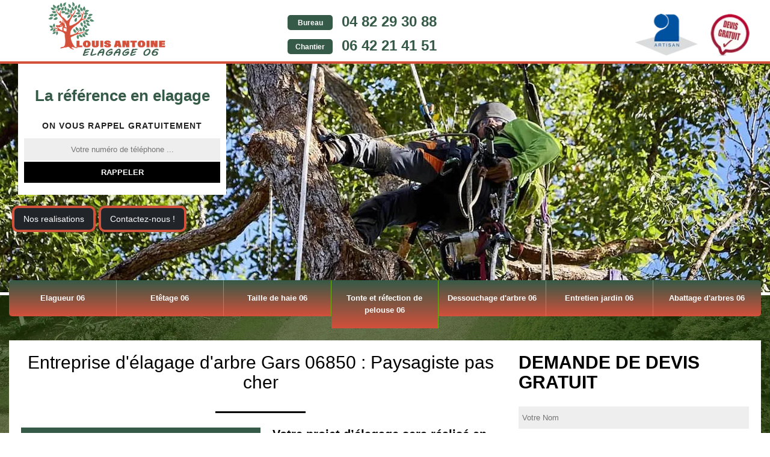

--- FILE ---
content_type: text/html; charset=UTF-8
request_url: https://www.elagueur-paysagiste-06.fr/entreprise-elagage-arbre-gars-06850
body_size: 4795
content:
<!DOCTYPE html>
<html dir="ltr" lang="fr-FR">
<head>
    <meta charset="UTF-8" />
  <meta name=viewport content="width=device-width, initial-scale=1.0, minimum-scale=1.0 maximum-scale=1.0">
  <meta http-equiv="content-type" content="text/html; charset=UTF-8" >
  <title>Élagueur, élagage arbre à Gars tel: 04.82.29.30.88</title>
    <meta name="description" content="Entreprise d'élagage d'arbre à Gars 06850 Louis Antoine Elagage vous propose de prendre soin de votre jardin et cela à un prix pas cher; travaux effectuer selon les règles de l'art">    <link rel="canonical" href="https://www.elagueur-paysagiste-06.fr/entreprise-elagage-arbre-gars-06850" />  
  <link rel="shortcut icon" href="/skins/default/images/p/favicon.ico" type="image/x-icon">
  <link rel="icon" href="/skins/default/images/p/favicon.ico" type="image/x-icon">
  <link href="/skins/default/css/style.css" rel="stylesheet" type="text/css"/>  
  <link rel="preconnect" href="https://www.googletagmanager.com">
  <link rel="preconnect" href="https://nominatim.openstreetmap.org">
</head>
<body class="Desktop ville">
  
  <header class="header"><div id="TopNavigation"><div class="container"><a href="/" title="logo-elagage-06-louis-antoine-elagage" class="logo"><img loading="lazy" src="/skins/default/images/p/Logo-louis-antoine-elagage.png" loading="lazy" alt="elagage-louis-antoine-elagage"></a><div class="Tels"><p class="tel"><span class="typeTel">Bureau</span><a href="tel:0482293088">04 82 29 30 88</a></p><p class="tel"><span class="typeTel">Chantier</span><a href="tel:0642214151">06 42 21 41 51</a></p></div><div class="rightNav"><div class="logoArtisan"><img loading="lazy" src="/skins/default/images/img/logo_artisan.webp" loading="lazy" alt="Artisan"/><img loading="lazy" src="/skins/default/images/img/logo_devisGratuit.webp" loading="lazy" alt="Devis gratuit"/></div></div></div></div><div id="MiddleNavigation"><div class="homeslider"><div id="diapo_1" class="diapo" style="background-image:url('/skins/default/images/p/elagage-06.webp')"></div></div><div class="RappelSlider"><div class="container"><div class="Inner_rappel"><div class="Slogan"><span>La référence en elagage</span></div><strong>On vous rappel gratuitement</strong><form action="/message.php" method="post" id="rappel_immediat"><input type="text" name="mail" id="mail2" value=""><input type="hidden" name="type" value="rappel"><input type="text" name="numtel" required="" placeholder="Votre numéro de téléphone ..." class="form-input"><input type="submit" name="OK" value="RAPPELER" class=" btn btn-submit"></form></div><div class="btn-cap"><a href="/realisations" title="Nos realisations" class="btn-devis btn-rea">Nos realisations</a><a href="/contact" title="Contactez-nous" class="btn-devis btn-rea">Contactez-nous !</a></div></div></div></div><div id="BotNavigation"><div class="container"><nav class="nav"><ul class="nav-list"><li class="nav-item"><a href="/">Elagueur 06</a></li><li class="nav-item"><a href="entreprise-etetage-arbre-alpes-maritimes-06">Etêtage 06</a></li><li class="nav-item"><a href="entreprise-taille-haie-alpes-maritimes-06"> Taille de haie 06</a></li><li class="nav-item"><a href="entreprise-tonte-refection-pelouse-alpes-maritimes-06">Tonte et réfection de pelouse 06</a></li><li class="nav-item"><a href="entreprise-dessouchage-arbre-alpes-maritimes-06">Dessouchage d'arbre 06</a></li><li class="nav-item"><a href="jardinier-paysagiste-entretien-jardin-alpes-maritimes-06">Entretien jardin 06</a></li><li class="nav-item"><a href="entreprise-abattage-arbre-alpes-maritimes-06">Abattage d'arbres 06</a></li></ul></nav></div></div></header>
  <div class="Contenu"><div class="container"><div class="corps"><div class="row"><div class="col-md-8"><div class="mainleft"><div class=" mainleft-h1 h1">Entreprise d'élagage d'arbre Gars 06850 : Paysagiste pas cher</div><div class="Block Block0"><div class="ImgLeft"><img loading="lazy" src="/photos/484895-elagage-louis-antoine-elagage-1.jpg" loading="lazy" alt="Elagage  gars-06850 Louis Antoine Elagage"/></div><h2>Votre projet d’élagage  sera réalisé en toute sécurité.</h2><p>Suite à notre formation et de nos expériences, nos élagueurs compétents peuvent intervenir sur tous types d'arbres quelque soit l’endroit. A la pointe des évolutions techniques et pratiques du métier, ils accèdent et se déplacent dans les arbres notamment avec une corde spéciale, avec des matériels professionnels ajustés à l’opération et en respectant les normes et règlements en vigueur. C'est notre habilité, notre expertise et la formation que notre équipe d'arboristes a suivi permettent à notre entreprise de vous offrir des services professionnelles.

</p></div><div class="Block Block1"><h2>Louis Antoine Elagage : pour vos demandes d’élagage d’arbre</h2><p>Nous sommes Louis Antoine Elagage, spécialisée dans l’élagage des arbres. Nous réalisons toute activité touchant le domaine de tranchage d’arbre sur Gars. En effet, il se peut qu’un arbre nuise au calme de votre voisinage. Il faut donc les ôter pour vivre dans une société harmonieuse. Avec nos équipes, nous sommes professionnels en élagage d’arbre. Etant expérimentés, nous veillons à l’esthétisme de votre espace et répondre à vos besoins. Notre entreprise fait de son mieux pour trouver une solution adéquate pour tous vos soucis d’arbres.</p></div><div class="Block Block2"><div class="ImgFull"><img loading="lazy" src="/photos/484895-elagage-louis-antoine-elagage-2.jpg" loading="lazy" alt="Elagage  06850"/><img loading="lazy" src="/photos/484895-elagage-louis-antoine-elagage-3.jpg" loading="lazy" alt="Elagage"/></div><h2>Société en élagage d’arbre sur Gars</h2><p>Si vous avez besoin d’une entreprise d’élagage, choisissez Louis Antoine Elagage. Notre entreprise est spécialisée dans l’élagage et l’étêtage d’arbres. Notre zone d’intervention se trouve surtout en Gars. Notre équipe professionnelle fait tout pour satisfaire et répondre à vos besoins. Quelles que soient l’altitude, le conditionnement et le diamètre du terrain où se trouvent les arbres à manipuler, nous sommes capables de procéder à tous vos projets. Chez nous, c’est la sécurité, le conseil, le bilan et le respect de l’environnement qui dirigent notre activité depuis maintenant plusieurs années.</p></div><div class="Block Block3"><h2>Bénéficiez le devis gratuit d’élagage d’arbre à Gars</h2><p>Vous voulez  réaliser un projet concernant l’élagage d’arbre mais vous ne savez pas les sommes que vous deviez prévoir ? Louis Antoine Elagage qui réside à Gars dans le 06850 vous propose un devis d’abattage gratuit. Donc, si vous un projet à projet concernant l’élagage de votre arbre, veillez contacter Louis Antoine Elagage pour demander le devis. En effet, le devis contient les tarifs des travaux à effectuer  ainsi que toutes les informations que vous deviez savoir à propos de ce projet.  De plus, cela est gratuit et ne demande aucun engage de la part de client.</p></div><div class="Block Block4"><h2>Faire appel à une entreprise d’élagage d’arbre à Gars</h2><p>Louis Antoine Elagage qui s’implante à Gars dans le 06850 se met à votre service pour faire l’abattage de vos arbres. Si vous avez un ou plusieurs arbres à abattre à Gars, vous pouvez contacter Louis Antoine Elagage. Pour cela, Il possède non seulement les équipements mais il connaît aussi toutes les techniques pour bien assurer le résultat du travail. En plus, ses équipes peuvent se déplacer à n’importe quel moment pour intervenir à toutes vos besoins. Pour cela, il peut vous proposer un tarif moins cher afin que vous puissiez réaliser facilement votre projet d’élagage d’arbre.  Pour plus d’information, n’hésitez pas à visiter son site web.</p></div><div class="Block Block5"><h2>Un prix d’élagage d’arbre pas trop cher avec Louis Antoine Elagage</h2><p>La société Louis Antoine Elagage a la maîtrise impeccable de toutes les techniques d’élagage et d’abattage d’arbres. Nous avons les matériels adaptés et très professionnels pour pouvoir intervenir en toute confiance. Louis Antoine Elagage procède à des interventions tout en respectant l’environnement et vos demandes. Sachez que nous n’entamons aucune activité tant qu’on a pas connaissance du pourquoi de l’élagage. Nous intervenons sur Gars dès que vous prenez rendez-vous au téléphone. Notre tarif d’intervention ne vous coûtera point trop cher, toutefois le travail soit de qualité.</p></div><div class="Block Block6"><h2>Notre talent en élagage</h2><p>Notre société sur Gars effectue tous les travaux d’ébranchage dans votre jardin ou les forêts, ainsi que le taillage et les boisements. Louis Antoine Elagage est une société d’élagage au service de tout type d’individus ou collectivités. Nous considérons bien le respect de l’environnement à chaque intervention qu’on effectue avec les techniques qu’on maitrise et qui s’adaptent bien aux lieux de plantation de l’arbre. Ayant suivi une formation adéquate à cette activité, notre société peut intervenir à tout moment pour les travaux d’élagage qu’ils soient simples ou ardus.</p></div><div class="Block Block7"><h2>Confier vos travaux à un jardinier spécialiste en élagage d’arbre à Gars</h2><p>En général, l’abattage d’arbre est une opération qui demande surtout de l’expérience et la compétence. C’est un travail très difficile à accomplir tout seul. En fait, pour les travaux d’élagage d’arbre dans le 06850 ; Louis Antoine Elagage bénéficie d’un jardinier spécialiste qui est à la hauteur de réaliser tous les travaux que vous souhaiteriez accomplir dans votre espace vert. De plus, ce jardinier est capable de faire tous les nécessaire pour vous donner un bon résultat. Alors, ne jamais prendre de risque de faire tout seul ce travail mais faites venir un expert comme Louis Antoine Elagage pour les effectuer à votre place.</p></div><div class="Block Block8"><h2>Œuvre de qualité à petit prix</h2><p>La pratique quotidienne d’élagage d'arbre, appuyée par les formations du métier et le respect des normes, font de nos élagueurs des ouvriers réputés par nos clients et estimés dans la profession d’élagage d’arbre. Quel que soit le type d’élagage à effectuer, nous avons un tarif d’intervention très rentable à vous offrir tout en vous fournissant un œuvre de mérite. Certains arbres doivent être éliminés à cause du danger qu’ils représentent. C’est pourquoi, Louis Antoine Elagage tient à vous proposer un élagage pas cher sur Gars.</p></div></div></div><div class="col-md-4"><div class="mainright"><div class="Devisgratuit"><div class="h3" >Demande de devis gratuit</div><form action="/message.php" method="post" id="FormDevis"><input type="text" name="mail" id="mail" value=""><input type="text" name="nom" required="" class="form-input" placeholder="Votre Nom"><input type="text" name="code_postal" required="" class="form-input" placeholder="Votre code postal"><input type="text" name="email" required="" class="form-input" placeholder="Votre email"><input type="text" name="telephone" required="" class="form-input" placeholder="Votre téléphone"><textarea name="message" required="" class="form-input" placeholder="Votre message"></textarea><input type="submit" value="Envoyer" class="btn btn-submit"></form></div><div class="coordonne"><dic class="coordonne-h3 h3" >Nos coordonnées</div><p class="tel"><span class="typeTel">Bureau</span><a href="tel:0482293088">04 82 29 30 88</a></p><p class="tel"><span class="typeTel">Chantier</span><a href="tel:0642214151">06 42 21 41 51</a></p></div><div class="Telcontact"></div><div class="MapRight"><dic class="coordonne-h3 h3" >Nous localiser</div><div class="MapContainer" id="Map"></div><p><i class="icon icon-map"></i>Elagage   Gars<br/><br/><div class="classe">168 route de Cannes<br/> 06130 Grasse</div></div></div><div class="mainleft Services"><b class="Titre">Autres services</b><div class="Liens"><a href="/entreprise-etetage-arbre-gars-06850">Entreprise d'étêtage Gars</a><a href="/entreprise-taille-haie-gars-06850"> Taille de haie Gars</a><a href="/entreprise-tonte-refection-pelouse-gars-06850">Tonte et réfection de pelouse Gars</a><a href="/entreprise-dessouchage-arbre-gars-06850">Dessouchage arbre Gars</a><a href="/jardinier-paysagiste-entretien-jardin-gars-06850">Entretien de jardin Gars</a><a href="/entreprise-abattage-arbre-gars-06850">Abattage d'arbres Gars</a></div></div></div></div></div></div></div>
  <footer id="footer"><div class="container"><span class="leaf"></span><a href="/" title="logo-elagage-06-louis-antoine-elagage" class="logo"><img loading="lazy" src="/skins/default/images/p/Logo-louis-antoine-elagage.png" loading="lazy" alt="elagage-louis-antoine-elagage"></a><div class="adresse">168 route de Cannes<br/> 06130 Grasse</div><p class="tel"><span><a href="tel:0482293088">04 82 29 30 88</a></span>/<span><a href="tel:0642214151">06 42 21 41 51</a></span></p><p class="copyright">©2025 - 2025 Tout droit réservé  -  <a href="Mentions-legales" title="Mentions légales">Mentions légales</a></p></div></footer>
</body>


<script src="/js/jquery-3.6.0.min.js"></script>
<script src="/js/scripts.js"></script>
<script src="skins/default/js/slick.min.js"></script>

<script type="text/javascript">		
  var Support = 'Desktop';
  $(document).ready(function(){
		// Js lancés une fois la page chargée
		

		    initAnalytics('_');
    
    // Append the mobile icon nav
    $('.nav-mobile').click(function(){
      $('.nav-list').toggle();
    });
    $('.nav-list').on('click', '.nav-click', function(){
      $(this).siblings('.nav-submenu').toggle();
      $(this).children('.nav-arrow').toggleClass('nav-rotate');

    });

    
    //

    $('.homeslider').slick({
      arrows:false,
      fade:true,
      speed:1000,
      autoplay: true,
      autoplaySpeed: 3000,
      pauseOnHover:false,
    });

    $('.Reaslide').slick({
      arrows:false,
      speed:1000,
      autoplay: true,
      autoplaySpeed: 3000,
      pauseOnHover:false,
    });


  });
</script>
<link rel="stylesheet" href="/js/leaflet/leaflet.css" />
<script src="/js/leaflet/leaflet.js"></script>
<script src="/js/map.js"></script>
<script>initMap('168 route de Cannes, 06130 Grasse',16);</script>
</html>


--- FILE ---
content_type: text/html; charset=UTF-8
request_url: https://www.elagueur-paysagiste-06.fr/ajax.php
body_size: 131
content:
{"code_google_tags":"GTM-KT27LS6N","code_analytics":"UA-130474883-2","RGPD":null,"dbg":["Erreur  n'est pas reconnu."]}